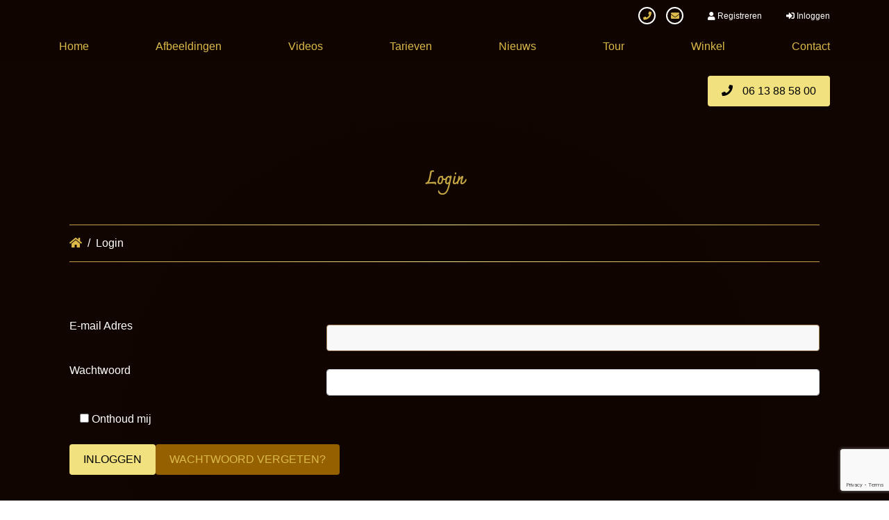

--- FILE ---
content_type: text/html; charset=UTF-8
request_url: https://www.annettv.nl/inloggen
body_size: 2540
content:
<!DOCTYPE html>
<html lang="en" dir="ltr">
<head>
     <meta charset="utf-8">
    <meta name="viewport" content="width=device-width, initial-scale=1">
    <meta name="robots" content="index,follow,noarchive" />
    <title> </title>
    <meta description=" " />
    <meta name="keywords" content=" " />
    <meta name="csrf-token" content="zg3cF4b1nO4oGOefuaGaaNnfOAhKHkX8xxXoztYY">
    <link href="https://fonts.googleapis.com/css?family=Charmonman" rel="stylesheet">
    <link rel="stylesheet" href="/escorts-3/build/assets/css/merge.css">
    
    <script src="https://www.google.com/recaptcha/api.js?hl=&render=6Lc8jy8qAAAAALdiMnyRqZ78SQqDiWgZQbcldIbE"></script>
</head>
<body class="front-page">
<!-- HEADER PART STARTS HERE -->
<header id="mainHeader">
    <div class="top-bar">
        <div class="container">
            <ul>
                <li><a href="tel:0613885800"><i class="fas fa-phone"></i></a></li>               <li><a href="/contact"><i class="fas fa-envelope"></i></a></li>
                                                                      <li class="notmeplease"><a href="https://www.annettv.nl/registreren"><i class="fas fa-user"></i> Registreren</a></li>
              <li class="notmeplease"><a href="https://www.annettv.nl/inloggen"><i class="fas fa-sign-in-alt"></i> Inloggen</a></li>
                          </ul>
        </div>
    </div>
    <div class="container">
        <button class="menu-toggler">
            <i class="fas fa-bars"></i>
        </button>
        <div id="mainMenu" class="main-menu">
              <ul>
                <li  ><a href="/" title = "">Home</a></li>
                <li  ><a href="https://www.annettv.nl/afbeeldingen" title = "">Afbeeldingen</a></li>
                <li  ><a href="https://www.annettv.nl/video" title = "">Videos</a></li>
                <li  ><a href="https://www.annettv.nl/tarieven" title = "">Tarieven</a></li>
                <li  ><a href="https://www.annettv.nl/nieuws" title = "">Nieuws</a></li>
                <li  ><a href="https://www.annettv.nl/tour" title = "">Tour</a></li>
                <li  ><a href="https://www.annettv.nl/winkel" title = "">Winkel</a></li>
                <li  ><a href="https://www.annettv.nl/contact" title = "">Contact</a></li>
              </ul>
        </div>
    </div>
</header>
<!-- HEADER PART ENDS HERE -->
<!-- CONTENT PART STARTS HERE -->
<div class="container">
    <div class="row d-block">
        <a href="tel:+31613885800" class="btn btn-primary pull-right" style="margin-top:20px;margin-right:15px;margin-bottom:-20px;"><i class="fas fa-phone"></i> 06 13 88 58 00</a>
    </div>
    <br style="clear:both;" />
</div>

    <main class="main-content front-content"  style="background:none;"  >
        <div class="container">
            <div class="row">
                <div class="col-lg-12">
                  <div class="white-wrapper intro">
                  <h1 class="main-title text-center mb-5">Login</h1>
                    <div class="breadcrumb-wrapper mb-2">
                        <ul class="breadcrumb">
                            <li class="breadcrumb-item"><a href="#"><i class="fas fa-home"></i></a></li>
                            <li class="breadcrumb-item active"><span>Login</span></li>
                        </ul>
                    </div>
                    <div class="panel-body" style="padding:0px;">
                        

                        
                        
                        
                        <form class="form-horizontal" role="form" method="POST" action="https://www.tippelstraat.nl/login">
                            <input type="hidden" name="_token" value="zg3cF4b1nO4oGOefuaGaaNnfOAhKHkX8xxXoztYY">

                            <div class="form-group">
                                <div class="row">
                                    <label for="email" class="col-md-4 control-label">E-mail Adres</label>
                                    <div class="col-md-8">
                                        <input id="email" type="email" class="form-control" name="email" value="" required autofocus>

                                                                            </div>
                                </div>
                            </div>

                            <div class="form-group">
                                <div class="row">
                                    <label for="password" class="col-md-4 control-label">Wachtwoord</label>
                                    <div class="col-md-8">
                                        <input id="password" type="password" class="form-control" name="password" required>

                                                                            </div>
                                </div>   
                            </div>

                            <div class="form-group">
                                <div class="col-md-6 col-md-offset-4">
                                    <div class="checkbox">
                                        <label>
                                            <input type="checkbox" name="remember" > Onthoud mij
                                        </label>
                                    </div>
                                </div>
                            </div>

                            <div class="form-group">
                            <div class="row">
                                <div class="col-md-8 col-md-offset-4">
                                    <button type="submit" class="btn btn-primary inlog" style="float:left;margin-left:0px;">
                                    <span>Inloggen</span>
                                    </button>

                                    <a class="btn btn-link link-yellow" style='color:#fff;' onclick="ajaxCallForData1('/passwordForget', 'link-yellow', event, 'form-horizontal' )" >
                                        Wachtwoord vergeten?
                                    </a>
                                </div>
                            </div>
                            </div>
                        </form>
                    </div>
                </div>
            </div>
        </div>
    </main>

<!-- FOOTER PART STARTS HERE -->
<footer id="mainFooter">
    <div class="container">
        <div class="bottom-menu">
            <ul>
                <li class="active"><a href="/" title = "Escort Annet TV">Home</a></li>
                <li><a href="https://www.annettv.nl/afbeeldingen" title = "Escort Annet TV Afbeeldingen">Afbeeldingen</a></li>
                <li><a href="https://www.annettv.nl/video" title = "Escort Annet TV Videos">Videos</a></li>
                <li><a href="https://www.annettv.nl/tarieven" title = "Escort Annet TV Tarieven">Tarieven</a></li>
                <li><a href="https://www.annettv.nl/nieuws" title = "Escort Annet TV Nieuws">Nieuws</a></li>
                <li><a href="https://www.annettv.nl/tour" title = "Escort Annet TV Tour">Tour</a></li>
                <li><a href="https://www.annettv.nl/winkel" title = "Escort Annet TV Winkel">Winkel</a></li>
                <li><a href="https://www.annettv.nl/contact" title = "Contact Escort Annet TV">Contact</a></li>
            </ul>
        </div>
        <figure><img src="/escorts-3/build/assets/img/bottom-deco.png"></figure>
        <div class="copy">© 2026 <a href="https://www.annettv.nl" title="Escort Annet TV">Escort Annet TV</a> - Alle rechten voorbehouden door <a href="https://www.tippelstraat.nl/" title="Alle rechten voorbehouden door Tippelstraat - Escort, Prive Ontvangst, Sexclubs, Privéhuizen en Massagesalons" target="_blank">Tippelstraat.nl</a> - Mede mogelijk gemaakt door <a href="https://xplow.nl" title=" Allround Internet Specialisten" target="_blank">Xplow.nl</a></div>
    </div>
           <section class="logos-footer">
      <div class="container-footer">
        <div class="block">
          <figure>
          <a href="https://www.flirtonline.nl/"  rel="nofollow"  target="_blank">
              <img src="/logos/logos/footer-black/flirtonlineb.png">
              <img class="color" src="/logos/logos/footer-black/flirtonline.png" alt="">
            </a>
          </figure>
        </div><!--End Block-->
        <div class="block">
          <figure>
            <a href="https://tippelstraat.nl/"  rel="nofollow"  target="_blank">
              <img src="/logos/logos/footer-black/trippelstraatb.png">
              <img class="color" src="/logos/logos/footer-black/trippelstraat.png" alt="">
            </a>
          </figure>
        </div><!--End Block-->
        <div class="block">
          <figure>
            <a href="https://www.pornomarkt.nl/"  rel="nofollow"  target="_blank">
              <img src="/logos/logos/footer-black/pornomarktb.png">
              <img class="color" src="/logos/logos/footer-black/pornomarkt.png" alt="">
            </a>
          </figure>
        </div><!--End Block-->
        <div class="block">
          <figure>
            <a href="https://www.hoeren.nl/"  rel="nofollow"  target="_blank">
              <img src="/logos/logos/footer-black/hoerenb.png">
              <img class="color" src="/logos/logos/footer-black/hoeren.png" alt="">
            </a>
          </figure>
        </div><!--End Block-->
        <div class="block">
          <figure>
            <a href="https://www.escortbureaus.nl/"  rel="nofollow"  target="_blank">
              <img src="/logos/logos/footer-black/escortbureausb.png">
              <img class="color" src="/logos/logos/footer-black/escortbureaus.png" alt="">
            </a>
          </figure>
        </div><!--End Block-->
      </div>
    </section>
    <div class="container">
    	<div class="freesite"><a href="https://www.tippelstraat.nl/gratis-escort-website" title="Gratis Escort Website" target="_blank">Ook een gratis escort website?</a></div>
    </div>
</footer>
<!-- SCRIPTS -->
<link rel="stylesheet" href="https://use.fontawesome.com/releases/v5.8.1/css/all.css" integrity="sha384-50oBUHEmvpQ+1lW4y57PTFmhCaXp0ML5d60M1M7uH2+nqUivzIebhndOJK28anvf" crossorigin="anonymous">
<script src="/escorts-3/build/assets/js/merge.min.js"></script>
<!-- FOOTER PART ENDS HERE -->

<script>
    function ajaxCallForData1(url, classy, event, form, reset, redirect){
        if (confirm('Weet je zeker dat je een nieuw wachtwoord wilt aanvragen?')) {
            event.preventDefault();
            $('.' + classy).css('visibility', 'hidden');
            $.ajaxSetup({
                headers: {
                    'X-CSRF-TOKEN': $('meta[name="csrf-token"]').attr('content')
                }
            });
            $.ajax({
                url: url,
                type: "POST",
                data: {
                    'data': $("form." + form).serialize()
                },
                dataType: "json",
                beforeSend: function () {
                    $('.overlay').addClass('modal-container');
                    $('div.loader').show();
                },
                complete: function () {
                    $('.overlay').removeClass('modal-container');
                    $('div.loader').hide('slow');
                },
                success: function (data) {
                    if (data.error) {
                        $('.' + classy).css('visibility', 'visible');
                        alert(data.error);
                    } else {
                        $('.' + classy).css('visibility', 'visible');
                        alert(data.success);
                    }  
                }
            });
        }  
    }   
</script> 
<script defer src="https://static.cloudflareinsights.com/beacon.min.js/vcd15cbe7772f49c399c6a5babf22c1241717689176015" integrity="sha512-ZpsOmlRQV6y907TI0dKBHq9Md29nnaEIPlkf84rnaERnq6zvWvPUqr2ft8M1aS28oN72PdrCzSjY4U6VaAw1EQ==" data-cf-beacon='{"version":"2024.11.0","token":"d913b76204f64fe395ec39071359b9a2","r":1,"server_timing":{"name":{"cfCacheStatus":true,"cfEdge":true,"cfExtPri":true,"cfL4":true,"cfOrigin":true,"cfSpeedBrain":true},"location_startswith":null}}' crossorigin="anonymous"></script>
</body>
</html>


--- FILE ---
content_type: text/html; charset=utf-8
request_url: https://www.google.com/recaptcha/api2/anchor?ar=1&k=6Lc8jy8qAAAAALdiMnyRqZ78SQqDiWgZQbcldIbE&co=aHR0cHM6Ly93d3cuYW5uZXR0di5ubDo0NDM.&hl=en&v=PoyoqOPhxBO7pBk68S4YbpHZ&size=invisible&anchor-ms=20000&execute-ms=30000&cb=rmmz6iwoj7r7
body_size: 48752
content:
<!DOCTYPE HTML><html dir="ltr" lang="en"><head><meta http-equiv="Content-Type" content="text/html; charset=UTF-8">
<meta http-equiv="X-UA-Compatible" content="IE=edge">
<title>reCAPTCHA</title>
<style type="text/css">
/* cyrillic-ext */
@font-face {
  font-family: 'Roboto';
  font-style: normal;
  font-weight: 400;
  font-stretch: 100%;
  src: url(//fonts.gstatic.com/s/roboto/v48/KFO7CnqEu92Fr1ME7kSn66aGLdTylUAMa3GUBHMdazTgWw.woff2) format('woff2');
  unicode-range: U+0460-052F, U+1C80-1C8A, U+20B4, U+2DE0-2DFF, U+A640-A69F, U+FE2E-FE2F;
}
/* cyrillic */
@font-face {
  font-family: 'Roboto';
  font-style: normal;
  font-weight: 400;
  font-stretch: 100%;
  src: url(//fonts.gstatic.com/s/roboto/v48/KFO7CnqEu92Fr1ME7kSn66aGLdTylUAMa3iUBHMdazTgWw.woff2) format('woff2');
  unicode-range: U+0301, U+0400-045F, U+0490-0491, U+04B0-04B1, U+2116;
}
/* greek-ext */
@font-face {
  font-family: 'Roboto';
  font-style: normal;
  font-weight: 400;
  font-stretch: 100%;
  src: url(//fonts.gstatic.com/s/roboto/v48/KFO7CnqEu92Fr1ME7kSn66aGLdTylUAMa3CUBHMdazTgWw.woff2) format('woff2');
  unicode-range: U+1F00-1FFF;
}
/* greek */
@font-face {
  font-family: 'Roboto';
  font-style: normal;
  font-weight: 400;
  font-stretch: 100%;
  src: url(//fonts.gstatic.com/s/roboto/v48/KFO7CnqEu92Fr1ME7kSn66aGLdTylUAMa3-UBHMdazTgWw.woff2) format('woff2');
  unicode-range: U+0370-0377, U+037A-037F, U+0384-038A, U+038C, U+038E-03A1, U+03A3-03FF;
}
/* math */
@font-face {
  font-family: 'Roboto';
  font-style: normal;
  font-weight: 400;
  font-stretch: 100%;
  src: url(//fonts.gstatic.com/s/roboto/v48/KFO7CnqEu92Fr1ME7kSn66aGLdTylUAMawCUBHMdazTgWw.woff2) format('woff2');
  unicode-range: U+0302-0303, U+0305, U+0307-0308, U+0310, U+0312, U+0315, U+031A, U+0326-0327, U+032C, U+032F-0330, U+0332-0333, U+0338, U+033A, U+0346, U+034D, U+0391-03A1, U+03A3-03A9, U+03B1-03C9, U+03D1, U+03D5-03D6, U+03F0-03F1, U+03F4-03F5, U+2016-2017, U+2034-2038, U+203C, U+2040, U+2043, U+2047, U+2050, U+2057, U+205F, U+2070-2071, U+2074-208E, U+2090-209C, U+20D0-20DC, U+20E1, U+20E5-20EF, U+2100-2112, U+2114-2115, U+2117-2121, U+2123-214F, U+2190, U+2192, U+2194-21AE, U+21B0-21E5, U+21F1-21F2, U+21F4-2211, U+2213-2214, U+2216-22FF, U+2308-230B, U+2310, U+2319, U+231C-2321, U+2336-237A, U+237C, U+2395, U+239B-23B7, U+23D0, U+23DC-23E1, U+2474-2475, U+25AF, U+25B3, U+25B7, U+25BD, U+25C1, U+25CA, U+25CC, U+25FB, U+266D-266F, U+27C0-27FF, U+2900-2AFF, U+2B0E-2B11, U+2B30-2B4C, U+2BFE, U+3030, U+FF5B, U+FF5D, U+1D400-1D7FF, U+1EE00-1EEFF;
}
/* symbols */
@font-face {
  font-family: 'Roboto';
  font-style: normal;
  font-weight: 400;
  font-stretch: 100%;
  src: url(//fonts.gstatic.com/s/roboto/v48/KFO7CnqEu92Fr1ME7kSn66aGLdTylUAMaxKUBHMdazTgWw.woff2) format('woff2');
  unicode-range: U+0001-000C, U+000E-001F, U+007F-009F, U+20DD-20E0, U+20E2-20E4, U+2150-218F, U+2190, U+2192, U+2194-2199, U+21AF, U+21E6-21F0, U+21F3, U+2218-2219, U+2299, U+22C4-22C6, U+2300-243F, U+2440-244A, U+2460-24FF, U+25A0-27BF, U+2800-28FF, U+2921-2922, U+2981, U+29BF, U+29EB, U+2B00-2BFF, U+4DC0-4DFF, U+FFF9-FFFB, U+10140-1018E, U+10190-1019C, U+101A0, U+101D0-101FD, U+102E0-102FB, U+10E60-10E7E, U+1D2C0-1D2D3, U+1D2E0-1D37F, U+1F000-1F0FF, U+1F100-1F1AD, U+1F1E6-1F1FF, U+1F30D-1F30F, U+1F315, U+1F31C, U+1F31E, U+1F320-1F32C, U+1F336, U+1F378, U+1F37D, U+1F382, U+1F393-1F39F, U+1F3A7-1F3A8, U+1F3AC-1F3AF, U+1F3C2, U+1F3C4-1F3C6, U+1F3CA-1F3CE, U+1F3D4-1F3E0, U+1F3ED, U+1F3F1-1F3F3, U+1F3F5-1F3F7, U+1F408, U+1F415, U+1F41F, U+1F426, U+1F43F, U+1F441-1F442, U+1F444, U+1F446-1F449, U+1F44C-1F44E, U+1F453, U+1F46A, U+1F47D, U+1F4A3, U+1F4B0, U+1F4B3, U+1F4B9, U+1F4BB, U+1F4BF, U+1F4C8-1F4CB, U+1F4D6, U+1F4DA, U+1F4DF, U+1F4E3-1F4E6, U+1F4EA-1F4ED, U+1F4F7, U+1F4F9-1F4FB, U+1F4FD-1F4FE, U+1F503, U+1F507-1F50B, U+1F50D, U+1F512-1F513, U+1F53E-1F54A, U+1F54F-1F5FA, U+1F610, U+1F650-1F67F, U+1F687, U+1F68D, U+1F691, U+1F694, U+1F698, U+1F6AD, U+1F6B2, U+1F6B9-1F6BA, U+1F6BC, U+1F6C6-1F6CF, U+1F6D3-1F6D7, U+1F6E0-1F6EA, U+1F6F0-1F6F3, U+1F6F7-1F6FC, U+1F700-1F7FF, U+1F800-1F80B, U+1F810-1F847, U+1F850-1F859, U+1F860-1F887, U+1F890-1F8AD, U+1F8B0-1F8BB, U+1F8C0-1F8C1, U+1F900-1F90B, U+1F93B, U+1F946, U+1F984, U+1F996, U+1F9E9, U+1FA00-1FA6F, U+1FA70-1FA7C, U+1FA80-1FA89, U+1FA8F-1FAC6, U+1FACE-1FADC, U+1FADF-1FAE9, U+1FAF0-1FAF8, U+1FB00-1FBFF;
}
/* vietnamese */
@font-face {
  font-family: 'Roboto';
  font-style: normal;
  font-weight: 400;
  font-stretch: 100%;
  src: url(//fonts.gstatic.com/s/roboto/v48/KFO7CnqEu92Fr1ME7kSn66aGLdTylUAMa3OUBHMdazTgWw.woff2) format('woff2');
  unicode-range: U+0102-0103, U+0110-0111, U+0128-0129, U+0168-0169, U+01A0-01A1, U+01AF-01B0, U+0300-0301, U+0303-0304, U+0308-0309, U+0323, U+0329, U+1EA0-1EF9, U+20AB;
}
/* latin-ext */
@font-face {
  font-family: 'Roboto';
  font-style: normal;
  font-weight: 400;
  font-stretch: 100%;
  src: url(//fonts.gstatic.com/s/roboto/v48/KFO7CnqEu92Fr1ME7kSn66aGLdTylUAMa3KUBHMdazTgWw.woff2) format('woff2');
  unicode-range: U+0100-02BA, U+02BD-02C5, U+02C7-02CC, U+02CE-02D7, U+02DD-02FF, U+0304, U+0308, U+0329, U+1D00-1DBF, U+1E00-1E9F, U+1EF2-1EFF, U+2020, U+20A0-20AB, U+20AD-20C0, U+2113, U+2C60-2C7F, U+A720-A7FF;
}
/* latin */
@font-face {
  font-family: 'Roboto';
  font-style: normal;
  font-weight: 400;
  font-stretch: 100%;
  src: url(//fonts.gstatic.com/s/roboto/v48/KFO7CnqEu92Fr1ME7kSn66aGLdTylUAMa3yUBHMdazQ.woff2) format('woff2');
  unicode-range: U+0000-00FF, U+0131, U+0152-0153, U+02BB-02BC, U+02C6, U+02DA, U+02DC, U+0304, U+0308, U+0329, U+2000-206F, U+20AC, U+2122, U+2191, U+2193, U+2212, U+2215, U+FEFF, U+FFFD;
}
/* cyrillic-ext */
@font-face {
  font-family: 'Roboto';
  font-style: normal;
  font-weight: 500;
  font-stretch: 100%;
  src: url(//fonts.gstatic.com/s/roboto/v48/KFO7CnqEu92Fr1ME7kSn66aGLdTylUAMa3GUBHMdazTgWw.woff2) format('woff2');
  unicode-range: U+0460-052F, U+1C80-1C8A, U+20B4, U+2DE0-2DFF, U+A640-A69F, U+FE2E-FE2F;
}
/* cyrillic */
@font-face {
  font-family: 'Roboto';
  font-style: normal;
  font-weight: 500;
  font-stretch: 100%;
  src: url(//fonts.gstatic.com/s/roboto/v48/KFO7CnqEu92Fr1ME7kSn66aGLdTylUAMa3iUBHMdazTgWw.woff2) format('woff2');
  unicode-range: U+0301, U+0400-045F, U+0490-0491, U+04B0-04B1, U+2116;
}
/* greek-ext */
@font-face {
  font-family: 'Roboto';
  font-style: normal;
  font-weight: 500;
  font-stretch: 100%;
  src: url(//fonts.gstatic.com/s/roboto/v48/KFO7CnqEu92Fr1ME7kSn66aGLdTylUAMa3CUBHMdazTgWw.woff2) format('woff2');
  unicode-range: U+1F00-1FFF;
}
/* greek */
@font-face {
  font-family: 'Roboto';
  font-style: normal;
  font-weight: 500;
  font-stretch: 100%;
  src: url(//fonts.gstatic.com/s/roboto/v48/KFO7CnqEu92Fr1ME7kSn66aGLdTylUAMa3-UBHMdazTgWw.woff2) format('woff2');
  unicode-range: U+0370-0377, U+037A-037F, U+0384-038A, U+038C, U+038E-03A1, U+03A3-03FF;
}
/* math */
@font-face {
  font-family: 'Roboto';
  font-style: normal;
  font-weight: 500;
  font-stretch: 100%;
  src: url(//fonts.gstatic.com/s/roboto/v48/KFO7CnqEu92Fr1ME7kSn66aGLdTylUAMawCUBHMdazTgWw.woff2) format('woff2');
  unicode-range: U+0302-0303, U+0305, U+0307-0308, U+0310, U+0312, U+0315, U+031A, U+0326-0327, U+032C, U+032F-0330, U+0332-0333, U+0338, U+033A, U+0346, U+034D, U+0391-03A1, U+03A3-03A9, U+03B1-03C9, U+03D1, U+03D5-03D6, U+03F0-03F1, U+03F4-03F5, U+2016-2017, U+2034-2038, U+203C, U+2040, U+2043, U+2047, U+2050, U+2057, U+205F, U+2070-2071, U+2074-208E, U+2090-209C, U+20D0-20DC, U+20E1, U+20E5-20EF, U+2100-2112, U+2114-2115, U+2117-2121, U+2123-214F, U+2190, U+2192, U+2194-21AE, U+21B0-21E5, U+21F1-21F2, U+21F4-2211, U+2213-2214, U+2216-22FF, U+2308-230B, U+2310, U+2319, U+231C-2321, U+2336-237A, U+237C, U+2395, U+239B-23B7, U+23D0, U+23DC-23E1, U+2474-2475, U+25AF, U+25B3, U+25B7, U+25BD, U+25C1, U+25CA, U+25CC, U+25FB, U+266D-266F, U+27C0-27FF, U+2900-2AFF, U+2B0E-2B11, U+2B30-2B4C, U+2BFE, U+3030, U+FF5B, U+FF5D, U+1D400-1D7FF, U+1EE00-1EEFF;
}
/* symbols */
@font-face {
  font-family: 'Roboto';
  font-style: normal;
  font-weight: 500;
  font-stretch: 100%;
  src: url(//fonts.gstatic.com/s/roboto/v48/KFO7CnqEu92Fr1ME7kSn66aGLdTylUAMaxKUBHMdazTgWw.woff2) format('woff2');
  unicode-range: U+0001-000C, U+000E-001F, U+007F-009F, U+20DD-20E0, U+20E2-20E4, U+2150-218F, U+2190, U+2192, U+2194-2199, U+21AF, U+21E6-21F0, U+21F3, U+2218-2219, U+2299, U+22C4-22C6, U+2300-243F, U+2440-244A, U+2460-24FF, U+25A0-27BF, U+2800-28FF, U+2921-2922, U+2981, U+29BF, U+29EB, U+2B00-2BFF, U+4DC0-4DFF, U+FFF9-FFFB, U+10140-1018E, U+10190-1019C, U+101A0, U+101D0-101FD, U+102E0-102FB, U+10E60-10E7E, U+1D2C0-1D2D3, U+1D2E0-1D37F, U+1F000-1F0FF, U+1F100-1F1AD, U+1F1E6-1F1FF, U+1F30D-1F30F, U+1F315, U+1F31C, U+1F31E, U+1F320-1F32C, U+1F336, U+1F378, U+1F37D, U+1F382, U+1F393-1F39F, U+1F3A7-1F3A8, U+1F3AC-1F3AF, U+1F3C2, U+1F3C4-1F3C6, U+1F3CA-1F3CE, U+1F3D4-1F3E0, U+1F3ED, U+1F3F1-1F3F3, U+1F3F5-1F3F7, U+1F408, U+1F415, U+1F41F, U+1F426, U+1F43F, U+1F441-1F442, U+1F444, U+1F446-1F449, U+1F44C-1F44E, U+1F453, U+1F46A, U+1F47D, U+1F4A3, U+1F4B0, U+1F4B3, U+1F4B9, U+1F4BB, U+1F4BF, U+1F4C8-1F4CB, U+1F4D6, U+1F4DA, U+1F4DF, U+1F4E3-1F4E6, U+1F4EA-1F4ED, U+1F4F7, U+1F4F9-1F4FB, U+1F4FD-1F4FE, U+1F503, U+1F507-1F50B, U+1F50D, U+1F512-1F513, U+1F53E-1F54A, U+1F54F-1F5FA, U+1F610, U+1F650-1F67F, U+1F687, U+1F68D, U+1F691, U+1F694, U+1F698, U+1F6AD, U+1F6B2, U+1F6B9-1F6BA, U+1F6BC, U+1F6C6-1F6CF, U+1F6D3-1F6D7, U+1F6E0-1F6EA, U+1F6F0-1F6F3, U+1F6F7-1F6FC, U+1F700-1F7FF, U+1F800-1F80B, U+1F810-1F847, U+1F850-1F859, U+1F860-1F887, U+1F890-1F8AD, U+1F8B0-1F8BB, U+1F8C0-1F8C1, U+1F900-1F90B, U+1F93B, U+1F946, U+1F984, U+1F996, U+1F9E9, U+1FA00-1FA6F, U+1FA70-1FA7C, U+1FA80-1FA89, U+1FA8F-1FAC6, U+1FACE-1FADC, U+1FADF-1FAE9, U+1FAF0-1FAF8, U+1FB00-1FBFF;
}
/* vietnamese */
@font-face {
  font-family: 'Roboto';
  font-style: normal;
  font-weight: 500;
  font-stretch: 100%;
  src: url(//fonts.gstatic.com/s/roboto/v48/KFO7CnqEu92Fr1ME7kSn66aGLdTylUAMa3OUBHMdazTgWw.woff2) format('woff2');
  unicode-range: U+0102-0103, U+0110-0111, U+0128-0129, U+0168-0169, U+01A0-01A1, U+01AF-01B0, U+0300-0301, U+0303-0304, U+0308-0309, U+0323, U+0329, U+1EA0-1EF9, U+20AB;
}
/* latin-ext */
@font-face {
  font-family: 'Roboto';
  font-style: normal;
  font-weight: 500;
  font-stretch: 100%;
  src: url(//fonts.gstatic.com/s/roboto/v48/KFO7CnqEu92Fr1ME7kSn66aGLdTylUAMa3KUBHMdazTgWw.woff2) format('woff2');
  unicode-range: U+0100-02BA, U+02BD-02C5, U+02C7-02CC, U+02CE-02D7, U+02DD-02FF, U+0304, U+0308, U+0329, U+1D00-1DBF, U+1E00-1E9F, U+1EF2-1EFF, U+2020, U+20A0-20AB, U+20AD-20C0, U+2113, U+2C60-2C7F, U+A720-A7FF;
}
/* latin */
@font-face {
  font-family: 'Roboto';
  font-style: normal;
  font-weight: 500;
  font-stretch: 100%;
  src: url(//fonts.gstatic.com/s/roboto/v48/KFO7CnqEu92Fr1ME7kSn66aGLdTylUAMa3yUBHMdazQ.woff2) format('woff2');
  unicode-range: U+0000-00FF, U+0131, U+0152-0153, U+02BB-02BC, U+02C6, U+02DA, U+02DC, U+0304, U+0308, U+0329, U+2000-206F, U+20AC, U+2122, U+2191, U+2193, U+2212, U+2215, U+FEFF, U+FFFD;
}
/* cyrillic-ext */
@font-face {
  font-family: 'Roboto';
  font-style: normal;
  font-weight: 900;
  font-stretch: 100%;
  src: url(//fonts.gstatic.com/s/roboto/v48/KFO7CnqEu92Fr1ME7kSn66aGLdTylUAMa3GUBHMdazTgWw.woff2) format('woff2');
  unicode-range: U+0460-052F, U+1C80-1C8A, U+20B4, U+2DE0-2DFF, U+A640-A69F, U+FE2E-FE2F;
}
/* cyrillic */
@font-face {
  font-family: 'Roboto';
  font-style: normal;
  font-weight: 900;
  font-stretch: 100%;
  src: url(//fonts.gstatic.com/s/roboto/v48/KFO7CnqEu92Fr1ME7kSn66aGLdTylUAMa3iUBHMdazTgWw.woff2) format('woff2');
  unicode-range: U+0301, U+0400-045F, U+0490-0491, U+04B0-04B1, U+2116;
}
/* greek-ext */
@font-face {
  font-family: 'Roboto';
  font-style: normal;
  font-weight: 900;
  font-stretch: 100%;
  src: url(//fonts.gstatic.com/s/roboto/v48/KFO7CnqEu92Fr1ME7kSn66aGLdTylUAMa3CUBHMdazTgWw.woff2) format('woff2');
  unicode-range: U+1F00-1FFF;
}
/* greek */
@font-face {
  font-family: 'Roboto';
  font-style: normal;
  font-weight: 900;
  font-stretch: 100%;
  src: url(//fonts.gstatic.com/s/roboto/v48/KFO7CnqEu92Fr1ME7kSn66aGLdTylUAMa3-UBHMdazTgWw.woff2) format('woff2');
  unicode-range: U+0370-0377, U+037A-037F, U+0384-038A, U+038C, U+038E-03A1, U+03A3-03FF;
}
/* math */
@font-face {
  font-family: 'Roboto';
  font-style: normal;
  font-weight: 900;
  font-stretch: 100%;
  src: url(//fonts.gstatic.com/s/roboto/v48/KFO7CnqEu92Fr1ME7kSn66aGLdTylUAMawCUBHMdazTgWw.woff2) format('woff2');
  unicode-range: U+0302-0303, U+0305, U+0307-0308, U+0310, U+0312, U+0315, U+031A, U+0326-0327, U+032C, U+032F-0330, U+0332-0333, U+0338, U+033A, U+0346, U+034D, U+0391-03A1, U+03A3-03A9, U+03B1-03C9, U+03D1, U+03D5-03D6, U+03F0-03F1, U+03F4-03F5, U+2016-2017, U+2034-2038, U+203C, U+2040, U+2043, U+2047, U+2050, U+2057, U+205F, U+2070-2071, U+2074-208E, U+2090-209C, U+20D0-20DC, U+20E1, U+20E5-20EF, U+2100-2112, U+2114-2115, U+2117-2121, U+2123-214F, U+2190, U+2192, U+2194-21AE, U+21B0-21E5, U+21F1-21F2, U+21F4-2211, U+2213-2214, U+2216-22FF, U+2308-230B, U+2310, U+2319, U+231C-2321, U+2336-237A, U+237C, U+2395, U+239B-23B7, U+23D0, U+23DC-23E1, U+2474-2475, U+25AF, U+25B3, U+25B7, U+25BD, U+25C1, U+25CA, U+25CC, U+25FB, U+266D-266F, U+27C0-27FF, U+2900-2AFF, U+2B0E-2B11, U+2B30-2B4C, U+2BFE, U+3030, U+FF5B, U+FF5D, U+1D400-1D7FF, U+1EE00-1EEFF;
}
/* symbols */
@font-face {
  font-family: 'Roboto';
  font-style: normal;
  font-weight: 900;
  font-stretch: 100%;
  src: url(//fonts.gstatic.com/s/roboto/v48/KFO7CnqEu92Fr1ME7kSn66aGLdTylUAMaxKUBHMdazTgWw.woff2) format('woff2');
  unicode-range: U+0001-000C, U+000E-001F, U+007F-009F, U+20DD-20E0, U+20E2-20E4, U+2150-218F, U+2190, U+2192, U+2194-2199, U+21AF, U+21E6-21F0, U+21F3, U+2218-2219, U+2299, U+22C4-22C6, U+2300-243F, U+2440-244A, U+2460-24FF, U+25A0-27BF, U+2800-28FF, U+2921-2922, U+2981, U+29BF, U+29EB, U+2B00-2BFF, U+4DC0-4DFF, U+FFF9-FFFB, U+10140-1018E, U+10190-1019C, U+101A0, U+101D0-101FD, U+102E0-102FB, U+10E60-10E7E, U+1D2C0-1D2D3, U+1D2E0-1D37F, U+1F000-1F0FF, U+1F100-1F1AD, U+1F1E6-1F1FF, U+1F30D-1F30F, U+1F315, U+1F31C, U+1F31E, U+1F320-1F32C, U+1F336, U+1F378, U+1F37D, U+1F382, U+1F393-1F39F, U+1F3A7-1F3A8, U+1F3AC-1F3AF, U+1F3C2, U+1F3C4-1F3C6, U+1F3CA-1F3CE, U+1F3D4-1F3E0, U+1F3ED, U+1F3F1-1F3F3, U+1F3F5-1F3F7, U+1F408, U+1F415, U+1F41F, U+1F426, U+1F43F, U+1F441-1F442, U+1F444, U+1F446-1F449, U+1F44C-1F44E, U+1F453, U+1F46A, U+1F47D, U+1F4A3, U+1F4B0, U+1F4B3, U+1F4B9, U+1F4BB, U+1F4BF, U+1F4C8-1F4CB, U+1F4D6, U+1F4DA, U+1F4DF, U+1F4E3-1F4E6, U+1F4EA-1F4ED, U+1F4F7, U+1F4F9-1F4FB, U+1F4FD-1F4FE, U+1F503, U+1F507-1F50B, U+1F50D, U+1F512-1F513, U+1F53E-1F54A, U+1F54F-1F5FA, U+1F610, U+1F650-1F67F, U+1F687, U+1F68D, U+1F691, U+1F694, U+1F698, U+1F6AD, U+1F6B2, U+1F6B9-1F6BA, U+1F6BC, U+1F6C6-1F6CF, U+1F6D3-1F6D7, U+1F6E0-1F6EA, U+1F6F0-1F6F3, U+1F6F7-1F6FC, U+1F700-1F7FF, U+1F800-1F80B, U+1F810-1F847, U+1F850-1F859, U+1F860-1F887, U+1F890-1F8AD, U+1F8B0-1F8BB, U+1F8C0-1F8C1, U+1F900-1F90B, U+1F93B, U+1F946, U+1F984, U+1F996, U+1F9E9, U+1FA00-1FA6F, U+1FA70-1FA7C, U+1FA80-1FA89, U+1FA8F-1FAC6, U+1FACE-1FADC, U+1FADF-1FAE9, U+1FAF0-1FAF8, U+1FB00-1FBFF;
}
/* vietnamese */
@font-face {
  font-family: 'Roboto';
  font-style: normal;
  font-weight: 900;
  font-stretch: 100%;
  src: url(//fonts.gstatic.com/s/roboto/v48/KFO7CnqEu92Fr1ME7kSn66aGLdTylUAMa3OUBHMdazTgWw.woff2) format('woff2');
  unicode-range: U+0102-0103, U+0110-0111, U+0128-0129, U+0168-0169, U+01A0-01A1, U+01AF-01B0, U+0300-0301, U+0303-0304, U+0308-0309, U+0323, U+0329, U+1EA0-1EF9, U+20AB;
}
/* latin-ext */
@font-face {
  font-family: 'Roboto';
  font-style: normal;
  font-weight: 900;
  font-stretch: 100%;
  src: url(//fonts.gstatic.com/s/roboto/v48/KFO7CnqEu92Fr1ME7kSn66aGLdTylUAMa3KUBHMdazTgWw.woff2) format('woff2');
  unicode-range: U+0100-02BA, U+02BD-02C5, U+02C7-02CC, U+02CE-02D7, U+02DD-02FF, U+0304, U+0308, U+0329, U+1D00-1DBF, U+1E00-1E9F, U+1EF2-1EFF, U+2020, U+20A0-20AB, U+20AD-20C0, U+2113, U+2C60-2C7F, U+A720-A7FF;
}
/* latin */
@font-face {
  font-family: 'Roboto';
  font-style: normal;
  font-weight: 900;
  font-stretch: 100%;
  src: url(//fonts.gstatic.com/s/roboto/v48/KFO7CnqEu92Fr1ME7kSn66aGLdTylUAMa3yUBHMdazQ.woff2) format('woff2');
  unicode-range: U+0000-00FF, U+0131, U+0152-0153, U+02BB-02BC, U+02C6, U+02DA, U+02DC, U+0304, U+0308, U+0329, U+2000-206F, U+20AC, U+2122, U+2191, U+2193, U+2212, U+2215, U+FEFF, U+FFFD;
}

</style>
<link rel="stylesheet" type="text/css" href="https://www.gstatic.com/recaptcha/releases/PoyoqOPhxBO7pBk68S4YbpHZ/styles__ltr.css">
<script nonce="9uCx1xmU31EPJeFru1f0ng" type="text/javascript">window['__recaptcha_api'] = 'https://www.google.com/recaptcha/api2/';</script>
<script type="text/javascript" src="https://www.gstatic.com/recaptcha/releases/PoyoqOPhxBO7pBk68S4YbpHZ/recaptcha__en.js" nonce="9uCx1xmU31EPJeFru1f0ng">
      
    </script></head>
<body><div id="rc-anchor-alert" class="rc-anchor-alert"></div>
<input type="hidden" id="recaptcha-token" value="[base64]">
<script type="text/javascript" nonce="9uCx1xmU31EPJeFru1f0ng">
      recaptcha.anchor.Main.init("[\x22ainput\x22,[\x22bgdata\x22,\x22\x22,\[base64]/[base64]/[base64]/[base64]/cjw8ejpyPj4+eil9Y2F0Y2gobCl7dGhyb3cgbDt9fSxIPWZ1bmN0aW9uKHcsdCx6KXtpZih3PT0xOTR8fHc9PTIwOCl0LnZbd10/dC52W3ddLmNvbmNhdCh6KTp0LnZbd109b2Yoeix0KTtlbHNle2lmKHQuYkImJnchPTMxNylyZXR1cm47dz09NjZ8fHc9PTEyMnx8dz09NDcwfHx3PT00NHx8dz09NDE2fHx3PT0zOTd8fHc9PTQyMXx8dz09Njh8fHc9PTcwfHx3PT0xODQ/[base64]/[base64]/[base64]/bmV3IGRbVl0oSlswXSk6cD09Mj9uZXcgZFtWXShKWzBdLEpbMV0pOnA9PTM/bmV3IGRbVl0oSlswXSxKWzFdLEpbMl0pOnA9PTQ/[base64]/[base64]/[base64]/[base64]\x22,\[base64]\\u003d\\u003d\x22,\x22UQbCq8K+VHnDp1htccKLU8Kiw7MEw45/IDF3wqtlw689RcOCD8KpwqpCCsO9w73CjMK9LQFOw75lw4/DrjN3w63DscK0HTzDgMKGw44yLcOtHMKdwp3DlcOeJsOyVSxdwoQoLsO8fsKqw5rDuAR9wohhGyZJwoPDl8KHIsOdwpwYw5TDk8Ozwp/Ciy9ML8KgZ8OFPhHDhXHCrsOAwp3DmcKlwr7DtsO2GH5KwrRnRBZ+WsOpXAzChcO1X8K+UsKLw5jCgHLDiTgIwoZ0w7t4wrzDuWh4DsOewpnDm0tIw7NZAMK6wo/CtMOgw6Z3KsKmNDx+wrvDqcKTd8K/[base64]/Ct8K+wpzDksOVwofCkSvCnsOMPjLCrSg9BkdgwqHDlcOULsKGGMKhHlvDsMKCw6I1WMKuGWVrWcKNX8KnQCDCvXDDjsOwwovDncO9a8Ogwp7DvMKKw5rDh0IRw6wdw7YYLW44RARZwrXDg1TCgHLCuybDvD/DpGfDrCXDgsOqw4IPF0jCgWJTBsOmwpcVwrbDqcK/woUVw7sbA8OCIcKCwod9GsKQwp/CqcKpw6Nbw7Vqw7kDwrJRFMOJwqZUHz7Ch0c9w4LDkBzCisOXwosqGGDCmCZOwp1ewqMfA8OPcMOswqAfw4Zew4BUwp5CQFzDtCbCvTHDvFVcw5/[base64]/Dp3/CpWrClcODbydudBsDw7vDj3l6IcK5wqREwrYTwpHDjk/DlsOIM8KKe8KbO8OQwrgJwpgJeE8GPH9BwoEYw481w6M3Uh/DkcKmVsOdw4hSwoTCvcKlw6PCilhUwqzCj8KHOMKkwrLCicKvBUzCv0DDuMKqwr/DrsKaWcOvASjCisKzwp7DkjvCi8OvPRjCvsKLfEw4w7E8w5jDs3DDuWfDkMKsw5o6PULDvHPDmcK9bsO5RcO1QcO6cjDDiU98woJRQ8O4BBJzRhRJwofCjMKGHlDDkcO+w6vDocOwRVcFYSrDrMOjQ8KGcAk/[base64]/CocK2wqodw7ZLP8OCw6/CisKLV1fChWgXw63Dog52w5saeMOPecKRAjwLwpVZWcOvwpzCssKuDcOeDMKdwoN9d0nCuMKWCMKUXsKrOlEowpBww4IRdsOPwrDDvcOPwoxHIMKnMAwLw4M+w4rCiXPDqcK9w5gVwpbDtMK/BsKQOMK8QSFLw71+DTPDj8KwXxVPwqTDpcKpRsOif0/Ch3jDvmAvFsO1RcO7YMK9K8O/U8KSDMKyw5TDkRvDqF/ChcKKb1/DvmnCp8KCIsKuwp3DncKFw41Cw5LDvlAUNSvChMK0w5nDmRfDgcKxwpZCKcOjDsO1ecKGw6A2w4jDpnDDunzCnXDDpS/CnBDDssO9wrAuwqfCqcOaw6cWwrxWw7gpwpAPwqTDhsOWbUnDhR7CmX3CmcOyasK8S8OAJsKbNMOEWMOZBAp7H1LChsKlTMOWwq1TbTkyK8KywpVSBsK2GcO8EcKrw4nDr8O3wpEmesOJFxfDszLDo1bCt27CvRVMwowLGSgAVMKvwr/DqX/DvQEHw4/[base64]/eiZowrbDmFXDtMKsfRfCmsOWw4LCqcKywo3CrMKdwqwuwp3Cqm3CiAPCiHrDi8KMHTjDqsKTKMOeQMOaFX9Ww7DCuGvDpSUWw6zCgsOcwpt5DsKOCgZKL8KQw7Yhwr/CtcO3EsKlbjxDwo3DjWPDrmQ+AinDssOtwrRZw7J5wp3CqG3Cv8OPccOswosCDsOVKcKGw57CpkoTNMO5TWrCmSPDgBkPb8O9w4XDo2cBVsKQwo1fAMOkbi7CvMKeAMKhZsO0NQ3ChMOBOcOJN1oESUTDksK2IcKwwq5bJkBTw6Zdc8K2w6fDhsOIOMKvwrl1UX3DlE/Cl1NbAMK0D8O4w6/DlgnDg8KmNMKPJ1fCs8O5B2spShXCrBTCucOYw4DDqC7DtGJvw75lVyAPNFBQT8K9wo7DkDHChGbCqMO2w5lrw5xLw4xdfMK1csK1w7xPPWIxPW7DqwpFYMOVwrxgwrDCt8K7R8KTwp7CqsO3wqbCusOOCsKowoF7VMODwqPCpMOTwr/DsMO/wq82FsKZVcOKw4rDq8K0w5ZdwrfDncO7XUoDHBZ6w7twSSMqw7YZw5c3RXXCv8K+w7JzwpRURyfCucOjTQjDnDgvwprCv8KPVATDiCIhwo/DtcKew4zDiMKswo8nwq5oMmwiAsO+w7bDhBTCsG1AAybDpMO1IMOPwrHDkMKlw4vCp8KBw6rCugBEwqQGAsK0FMOnw5nCn3kiwqA/EsKpKMOAw5rDncOVwpgBFMKHwpJJJcKLWDJyw7PCg8Oiw5LDlC8fZ1ZkCcKKwp/DuR56w54EdcOKwrtpE8Orw5rCokNMwrZAwqp1wqd9wprClGXCkMOnGwXCpR3Dq8O0Pn/CiMKMTjbCosOXWU4+w5/CsCXDvMORTsKFSh/CosOUw6LDscKDwonDn1QdLXp3a8KXPGt6wpBlJsOmwp5QIm8hw6/CpgUTBTRywqLCn8KoRcOnw4Fyw44qwoE+wr7DhypnJgRoJTRtB2rCp8OPYC0MAFXDonXDnQDDgcOWHmxPI2s2ZMKZwrHDtFlRZTMxw4zDoMO7PcO1w5sBTMOgFXQ4FXrCksKoKwzCqzI6FcKuw7zDgMKfHMKMWsKQKw/CscOAwrvDh2LDlV5JF8K7w77DiMKMw6Ycw7pZw53Cs0vCiz0sGMOkwr/[base64]/wqnCqsOMTBQSwpvDoMOMwoUvZCXCqMKyw7Jew5TCpsO1J8OWTxRZwrvCt8Oww456w5zCuVfDhjQjbMKtwowRPWA4MMKDWcO2wqvDlcKBw7/DhsKww7d2wrXCrsO/XsOtDsOdSjLCi8Ozwr9swrABwoo7Hh3DoCzCqj8qJMOCFFTDhcKLMMKRfXXCgcKeD8OnRUHDu8OsZhnDnxHDqMK+PcK8IAHDlMKzTFY6f1hURcOjHyYiw6pJQsKgw6Fewo/Ch34IwoDCt8KOw5rDj8KRFcKCRS8yIB8KdzjDoMOENUMIB8K6bkLCqcKSw77CtzQSw7jDicKuSDVdwoMfLsKxeMKaW2/Dg8KawrgoB0nDn8O6DsK+w44mworDlAjCoh7DmBpiw6QdwrnDnMOXwpIPHU/DvcOqwrLDkhJew4/Do8KaI8KHw5/[base64]/w7MewrHDnsK8ZcKlRMOqwp1wwp4YHnhiNyTDi8OtwpPDgMKZY3kYEcOrEHs8w4dXQn1RKsKUH8OrJlHCswDCggdewp/[base64]/wqDCp8O4O8Kaw5cowq7Dg8Kawo95w5MOw7BoIMKiwrpLKcOxwpc+w6NyXcK3w7JEw4LDtnECwojDvcO3LnPCs2I9LgzCrsKzaMOxw4DCm8O+wqMpJWDDvMOVw6XCl8KDesKhCn/[base64]/[base64]/[base64]/[base64]/DmwjCpsKowr/CljlJJVPDjMODRX8hJ8KGQyo2woLCoRXCiMKARFvCkcK/M8KIw6rCvMOZw6XDq8KCwp7CjE1iwqUQLMKrw4A9wo5mwqTCmiTDicOEUiLDtcOEdV3CnMKXN3AjBcOGd8OwwrzCiMOXwqjDq35PcmPDgcKlwqw5wqPDq0DCpMO0w7XCpMOowoMmw5DDmMK4f3vDmQhWJz/DhAwGw4x1Yg7DuzXCp8OrORfDkcKvwrE0HgpyA8OnC8KWw6LDlMKXwo7Cu0gDQ3HCjsO8e8K3wolCRiLCjcKDw6vDnB8paS/DosOCUMKjwrvCuxRrwr1swp/CnsOEVMOuwpDCrAPDiDdZwq3Dow5Mw4zDucKuwrXClMKHX8OYwp/[base64]/[base64]/[base64]/ClhcKO8Kfwr7CvMO2wpgSw6nCnsKZecO0IHk+N8KwRHdYZmTCt8Knw7YSw6bDjjrDv8KvacKKw7hBT8Oqw5XDk8KFXgXCjEvCm8K/[base64]/LcOtw6rDmsKyw7XDnEfCrsOlw5XDg8KXw4lnVXM9wp7Ch2zDq8KPb3RiR8OCTBNSw43DhcO1wofDvzRawq1lw7dGwqPDjcK+KE92w5zDpcK2d8O8w5RmACXCvMKrNhkAw6BeTcKrwpvDqzjCiA/CucKfGWvDiMOzw7PDpsOSUm7DlcOgw58fTm7CrMKSwrVgwpLCt31dESTDuizCvsKIbiLDksOZNXFcYcO+PcK5eMOkw5Q8wq/[base64]/ChMKTwrV8wqMPOsOCEMKswpFAwrkFw7tkw4fCuDPDnsO5ZFvDpzN2w7/Dh8OLw6lUKTLDksKMwrtxwpYuTzrCmjNZw4HCli4lwqMvw53CvRHDvMO1Uh8mw6k9wqctZ8Onw5Jcw7PDhcKiFgg/cFsZYysHFGzDpcORLHRRw4jDhsOVwpXCkMO1w55Twr/CmcORw6LCg8O4BGgqwqR5CsKWwo3DtCrDscKlwrI/woZUCMOeDsOHW23Do8K5woLDv04uaCc/[base64]/CocKywpPDgcO2wpTDrcOSAsKkG8OtwoLCtXTCpMKcwq4PO2RNwpPDosKUfMONCMKiEcK/wqsREh0qTzpqdWjDhArDrmnCr8KpwqHCqVLChsKLY8KLfsKsKTcCw6ojHVcdwr8Twr3Cr8OrwptzUgXDksOPwq7CuHrDgcOQwr15RsO5w59vGMOaOT/CoVRfwqN9UVnDiCPCsSbCoMO9PcKrF3XDhMOLw6LDi256w6fCjsO+wr7ClMOif8KPBVBPM8Khw7tqJWfCvB/Ct2XDtcOBJ386wotuXhh7e8KEwo3DtMOQUk/DlQImXAQuYGLDkU5Qbz7DpgnCq0h1TRzCrcOAwrnCqcOZwrPDlDZLw5DCpMOHwrs0AsOnBMK/w4oBw4Igw4jDr8O7wqlbBVZjUsKbXDsaw7x7wr4wf2NweA/CklTCpcKJwppFCS0dwrnCtsOBw5gGw5/CgsOewqsjWcOuaWfDkAYvAXXDmlbDl8O+wq8pwrhLHwVAwrXCsxhOd1lRYsOkw4rDqS/Di8KfJMOBIyBfQXrCiHrCpsOJw4TCpyjDlsOtCMOzwqAIw6bDt8ORwq9oFMO9AMOhw6vCqi1aDhvCnivCoHLCgMK0ecOsKQwmw5p8K3zCq8KnE8K6w68nwo0Xw7c8wp7DicKHw5TDnEcWEV/Dg8Otw4bDhcO6wonDiShJwr5Zw4HDsVLCn8O9RcKiwofDv8KCBcOlDXcqKcOHwrnDuDbDosOIbsK3w5FJwqkUwrPDqcOhw7nDhj/DgcK3a8Kqw6jDpcKKScOCw4Qow5FLwrBKSMO3wqVQw7ZlMV7Cg2jDg8Oya8OUw6DDgkbCliJ/[base64]/[base64]/IcOgwrfDj3V7w4dFwpoJwo4sBcOww75Jw6QWw4VFwrvDt8OtwoxAM1/DrcKMwoAracKuw6A1wqsiw5HDskrDmDxhwoDCkMOjw5Q6wqg/D8KWGsKdwrLCiVXCpBjDui7Cn8KLXcOoTsKAM8K0FsOgwoNWw7HCicKyw7DCrsOWw6PCrcKObiJ2wrtbdcKtIivDuMOvem3DkToYb8K3D8OAUcKnw5p9w6cIw4dFw71qAm4fWTTDsF8swpPDucKGfzfDmSDDkMOUwrRKwoLDm3HDm8OFFcK/[base64]/wr8NEMOzw4DDqHbChcOaRj/DosKdfXDDn8OuOQPCtj7Dp0IDbcKUw6R+w4/DiwbCgcKewo7Dn8KMTMOtwrRQwoHDgsOWwrYGw77CjMO2bMKbw4MUXcOyIgN6w6fCnsKCwpEuNFHCv1rCpwAzVgRMw6DCtcOiwrnCssKSScKhwoDDkVIeDsK5wpFCwqbCh8KpIhvDvcKCwq/[base64]/CuhrDscOlTsOGd8OPwpTDjMKPC8ORwq/CtsKPw4LCsRrDtsK1HkxUaU/Cp0thwrtvwrsuw6fCgmBNcMKUIMOXHcOswpgIHMOAwpLCncKEDjDDmMK3w5Y4KsK/e0thwpFlAsKARxYcT0orw6QCdDdZeMO0SMOwFMO5wqbDlcOMw5VFw6gMc8OJwo1qW1Uewp/DhXYfA8O8e0wuwq/DuMKTw7lVw73CqMKXUcOfw4LDnQvCqcOHKMOGw7bDlkTDrw/Cm8KbwrgdwpbDkW7Cl8OVdsOMHmPDrMO/P8KlJcOGw7gAw6hCw5wGfE7DsVTCiSjDjcKvKkV3VXrCvkV3wq8KPlnCucOkbF85GcKPwrNew5/[base64]/Cu1TCnR43BcOdWcKWwogcT1vDosKMA8KawoHCvDMsw5PDqMKBZw1Yw4EnS8KGw55PwpTDkDrDoGnDrVnDryM1w7RvITfCqUrDpcKSw69PaxTDrcK/[base64]/[base64]/[base64]/Cl8OrKMKlWiDDm8KJCsObw7oOw7JbwrvCr8OnOMK7w4wVw7labWrDqsOxd8KgwpPCusOCwqZgw4zCjMO4ZEQKwq7DnMO6woRIwobDkcKFw74yw5XCn0HDun5MNihew5QAwqrCtmnCpxTCsXpTRX4hfsOuBcOkwrHCggnCtC/[base64]/ClMK4wq7CtDYaSGYML2rClcK1wrPCjMOnwp1yw54Qw4HChsOtw6ZXUW3CmUnDgTN+f1TDpcKmEsKAO1Rvw7PDohc5EAzCi8Kiw5s6W8OxZyQhORdWw7Y/wobCtcOqwrTDoTwHwpHCssOUw6LCnAoFfBlJw6zDg0Bzwow/[base64]/Dq8K1wonDk0QTeVEiwrQbwoVyw5PCoVDDqMKewqnDlywNGj5PwpEGV1cFZRrCssO+GsKUAWlDECbDjMKrJHvCpsKXe2bDjsOEd8Kswowxw6FVez3CmcKmwpPClcOPw6HDk8OAw63Cq8OewoPCkcOlRsOUZRHDjWzCtsOrRMOjwpEIVChJHCjDvCw/eHzChS0Lw4MDSXh/LcKFwpHDgMO/[base64]/CnU7Cmxg0esOAbcOIXcKxw7oRwoPDnCsdOMOow7vCpHdkO8OAwo3DucOwGcKTw6XDtsOYw59RRi1Swp4BEsOqw53DhjVtwr3DnHbDri/DqMOvwp4KT8KTw4IQND0Yw6bDkCc9YzRMdcKxc8OldyLCqHzCmXUFDEYvw7LChSUOdsORHMObTxHDlnJwMcKZw545T8OhwphFYsKowqbCpzMSUHdLGSkhG8KFw6TDjMKTasKSwoZiw6/[base64]/CrsO1woUzW8OqVsOtw7s0w7fDv25TcDxzOcOrRjvCk8OWbWJUw6/Cj8Khw7J9PlvCiizCgMOdCsOgawvCsw5CwoIMH2bDksO2BsKXEWR/fcKRNEFTwrAcw5/CncKfZ0vCuGhhw4/DqsOrwpcUwq3DlsO2wrrDv0nDmSFPwozCg8OZwp8/IVprw7NAw6czw5rCuCsGVV/CpGXDsilzJBscKsOpQ2gMwoRsegd4HDLDkEQWw43DgMKRw5s1GgjDsEolwr86w5XCiCN1dcKbMWtswrZ4bsOUw5EYw67CgVsnwrPDvsOHPS7DvgXDuXlawo4hBcKfw4QBwqXDocONw5PDohhfZMK4fcOAMCfCslXDvcKHwoxPXsObw48AUMKaw7tywr5/AcOOCWnDt3LCscK/[base64]/[base64]/CqMKHw67CqsK1w7sxAcKPWVxeahvDt8OZwpdfKlvCmMKcwpB4RAZkw5USMl/DnyXDslA5w6LDomzCo8OWEsOBwo0Ow4UVBggEX3dmw6XDq0xuw6TCpTHDjyV4YG/CncOoTEPClcO2ZMOmwp0bwp7ChGljw4IPw7Fcw6TCp8OYbjzCksKvw6zDv2/DncOXw7DDncKrQsK/[base64]/DnsO1GcOEfCIewoogMGzDssOHwrdKw4PDgHjDnGjDlcOXesO7w74/w5Vwdl7CtWfDpzdWNT7CuWTCvMKyIjPDj3ZNw4vCgcOvw5TCiE1Fw5lJEm3CkS1Hw7zDpsOlIMOwSQ0yP0fCljnCl8OlwqDDqcOLwqXDpcO3wq93w6zCmsOQVB0awrR0wqbCn1TDssOhw6BQbcOHw40oKcKaw6Vuw64rPWXDrMORCMKudcKGwpzDiMOawqN4QXE/w6TDs2RHb2nChMOtZChhwo/DmMKHwqwYQMOKM3tnEsKfAMOPw7nCj8KyCMKEwqrDgcKJRcKQFsOtRxRhw6RObSEEWMONIFFUXB/DpMKxw6ZTfy5lEcKUw6rCuTMPDBZ1LcKUw73Dm8OgwoTDmcKrV8OKw4zDgsKMUULCnMOnw4jCsMKEwqt0V8OowpvCim/DjjHCtMOkw7rCm1vDqW0UIU0Ow7M0NcOqAsKkw4RRw6obwpDDjMO8w4AIw7fDqm4uw5gwesKMDzbClSR8wqJ2wqpubzfDgAkewog+aMOCwqUjC8OTwo8Pw6ZzQsK/Q1Ywd8KEPMKEUkAyw4xnaV3Ds8OOC8Ktw4fDtQfDmkXChcOEw7LDoHNqTsOAw7TCt8OqacOCw7BOw5rDusKKYcKOR8KMw47DicO5ZUcxwoB7LcOnPMOYw4/[base64]/CuMOhYMOTQxlhKXfCq8OQw75nw65pw6BIw4rDo8K6fMKqLsKHwqp+VTNdUMKkblYtwrEnOVZDwq1NwrN2ZQ8dLSoJwqfDngjDr2/DucOtwrAiwoPCuzjDncOvYSTDvkxzwoXCpjVJSh/[base64]/DhcKXT8K5PcK7RMOhPsKoU8Klcx9TTQXCjlvCssO3SXjChcKvw6zCssOHw5HClTnCgAI0w6fCtF0IRD/DqCFmw7HCiT/CiDQUIzjDjEMmE8Kcw6FgIF/[base64]/[base64]/CtMO4woLChcKwVUEiFMOhUHUQw63DtcOtOh4pw6BLwr3CosKAVVM2HMOTwooAJcKxNQQow57DqcOgwppxYcO8YcK5woQVw7VHTsOFw4QXw6nCpcO4PGbClcK7woBKwo55w67CoMOjcnJzE8OPGsKYE3TDlTrDlMKjwrE1wo98wrnCsEsmS37CocKswqzCpsK+w7/DsjszBxgbw4grwrPChEJxFFjCr2DDmMOPw4XDj2/[base64]/[base64]/CjcKmw4t4w5PCisKrw4t/UwzCtS7Ci8OGw5luw5fCq2DCmsOdw5PCsCFVfcKdwol4w7o4w5tCWHDDsF10ahjClMObwqrCpmkYwp8Dw5Eywo7CncO7UMKHICbDrMORw7LDicOCLsKBdQXCkShFOMKyLGtkw5jDlk/DvsOCwpBuERsGw4QDwrLClMOew6HDjsKhw7AMJ8Ofw5NMwoLDpMOqTsKpwqwEb1PCgA/[base64]/DnDFJPQwOw75GwqsTR8KrZWvCsxtiYlHDmcKfwr9NUcKNacK/wrghQMOpw7BvHUoTwoHDt8KnNEXDkMODwobDg8OoaQB9w5NMETVzBTjDnC5UYUB8woLDuUYbVHxKGcOhwrDCrMOawqbDgyd2Bh7Dk8KUYMOHM8O/w7nCmmUIw4sXW13Do2Jjw5DCgg5Fw4LDlxzDqcK/QcKfw5gIwoZQwp0Xwpd8wppBw43CvCovAsOmXMOVKwrCs2rCiggDVQsTwpw3w6oZw5Mowrxow5XCjMKpUMKlwpPCtBNJwrpuwpbCmhAxwpREw6/CvcOcNS3CsgdkOMOEw5JHw5Adw6PCt0LDsMKow6I3JUB5wrs+w4R6wpcnDnRvwr7DqMKAM8OFw6PCtWQ0wr4/AQ1Sw4jCtMK+w6ZRwrjDvSAKw6vDoip+acOhV8OUw5nCuHVDw6jDhxMXJnXCvycRw7A5w6rDtj9zwrYvEifCi8K/wqDCvnPCiMOvw68ZUcKTNsK2ZTUuwpLDuwfCt8KxciFxZTwXRzHDng0oRXEEw74jCBcSZMK5wrAvwovChcOZw5fDl8O2JSAuwoTCvsOCCAATwo7DgFAxdsKTIFBhWXDDncOKw7fDjcO5Q8O0MW1zwp1CcDHChsOzdk7CgMOcGMKEX2/CvMKuAFcjDMOmfEbCoMOJQsK/wpbCgz5yw4rCl0gPIMOjMsOPanULwrTDux5dw48GNgoYMn1INMKIdVgUw7YPw7vCjSEoZSzCiiHCqMKjPQcAw6xzw7dnC8OjchJgw7HCiMKSw6w6w4bDtiHDocOsEEkQfQ8+w48WXcK/w7fDtAYYw7DCvWxUdifCgsKhw6TCusKtwpUQwqrDmHNfwpnDvMOBOMK5w5ATwoXCnSbDmcOsZS1VOMKbwqg7SXJDw50DP0cVHsO8WsO2w5rCgMObUSlgYR0cecKjw49Mw7NvODrCuTYGw7/CqUYqw6w0w5TCuGdHYmPCt8KDw6d+DMKrwqvDj3XDmcKkwoXDicOVfcOVw7XCh0M0wrlkXMKKw6fDhcOFE38Aw6zDrHjChMOrABPDlMOWwojDisODwozDhBjDmcOHw7nCgWxfAkQVQwduDcKNPHEadyoiLQLCnA3Dg2xYw6LDrTYaGMOSw50zwr7CjF/DoV7DpcK/wpV+LEEAVMOYRjrCqMOVDi3DmMOcwpVkw6ArPMOQw6VgU8OfdyhjaMOPwp7Csh82w7TDgTnDr2vDtV3Ds8OkwpNQwovCognDjjVEw7cEwqHDoMKwwqlXQGzDusK8JRNQRXR3wpN1N2jCu8K/BcKEI24TwoRywp0xMMKpc8KIw5HDjcK5wrzCvQ46AMK2GVTDh0ZKG1M3wo9kXjELUsKJEUpJUnhrcH9DFiAqC8OfHxJ9wo/Dj1TDjMKfw5EIw7/DjB7DoiJURcKMwpvCu0AEKcKUYHPCvcOBw5sIw7DCqGYMwpXCtcODw6/Dm8O9GMKfworDpGhrDcOowpFkwrwrwoNhF2NjGmopbMKhwrnDjcKcEsOMwo/DpGhFw4nCjUYzwpd4w54Xw7UoD8Orb8Omw6gMNMOvwoUlZWB/wqMuJmVKw70mIMO8wp3CkB7Dj8KqwojCv3bCmCLCi8O4WcOtZMOswqo9wrcWGcKWw48PXcKrwpkQw6/DkG/Ds2J/TSHDhCFkNcOewqbCicOGf33DsVMzwoJgw4s/wpjDjA4UVy7DmMOVwqdewrbDv8KDwoR4RWZyw5LCp8OtwpTDkcKjwqYQdsK0w5nDrcK0ccOQAcO7JkZ7IsOCw4jCrgcLwrXDp2gCw7dFw5DDgz9UKcKtXMKJTcOvR8OSw4cnL8OEGA3DqcOtKMKXw44abGHDrcKkw7nDgC/[base64]/w7ljQiPCsmrDoTDDvMOtXmEFacOaG3wyYGrDk0QcKgDCiXRBLMO8wqUYAhw1QzbDmsK5D05gwo7DsRTDvMKUw40dLkPDk8OWH1nCoDgWeMKxYEwQw6zDuGfCucKyw6Fyw44rPsO7WWXCsMKUwqdLQEHDrcKrbQfDpsK5dMOJwprCrTkmwr/[base64]/[base64]/CsiDDhMO/[base64]/CpENvw5N3PcKKw79LU1IMwpnDrUAxYxrCnDfClsORMmYxw4LCvwbDhnMuw4liwofCi8OHwoxmZMOnfMKRQ8KFw6kswrHChisQJ8KqJ8Kiw4nCuMKewo/Du8Otd8Ktw4rChcOKw4zCr8KWw4ccwosjeCQrYMOxw53DncOTD3RBHn4Fw4EvNAHCqcOFFsOUw4PCoMOPw6nDvsOsN8OKG0rDmcKNGMKNawDDrcK0wqpDwpLDkMO5wrHDhw3Ci3nCjMKeS3/ClGzDo30mwoTCnsOgwr8TwrTDicKdDMKwwqPCksObwoB6csKrw7XDhwPDkGvDvzjChjzDkcOzS8K/wqTDgcONwo3DnMOYwofDhTfCqcKaM8OrLUTCn8OOcsKyw4gDXGQQVMKjVcKea1E0WXLCn8K6woHDu8Kpwowuw4pfHxTChCTDl07DkMObwr7DsWsPw5U8XRkfw53DqGzDgw9WWCnDjyULw53DjifDpcOmwprDrTDCtcO/w6Riw4orwrZawqDDssOKw5XCuCJoF18rTQVMwqzDgMO9wp7DlMKmw7fDpXbCthUXRChbD8K4IVHDlCoYw43Cn8K+KsOGwrpRH8KWwrHCusKWwpU9wo/DpMOvw7bDuMK/TsKRZTbCh8OPw53CtSXDhBvDtMKswrrDnzpPwr4fw7dJwpvDhMOefRhmYh3DgcKOHgLCvsKww73DqGI4w7vDtl/DqcKuwrbCvmrCpzA6IE4uwpXDi0rCoUJCDsKOwrcdRmPDvhotEMKmwp3Dk0tmwqTCssOaNADCkG/DisOWTcOtZ2zDg8OYBW8rblQpaUVOwpTCsCzChm9Tw6nCjifCgkhMPsKdwqfDuXrDnXgFw7rDgsOaOj7CusO7XcOxIFVlcjvDvBUcwqMCwpjDpgLDswgEwrHDrcK3eMKOKcKvw5rDgMKmwrt7CsOWcsKiLG/Cjg3DiFkEPAHCtcO5wqEea3pSw7vDr1cUJjzDnnMvOcOxegxYw4HCpxzCpkcFw6BpwpV+GTbCksK3BU4tLwVEw6DDhUdrwp3DuMKfXSvCj8K9w7bDj2PDs3zDlcKgw6vCncK2w6Uaa8K/wrrDk0bCm3fClnHCiQBywpJNw47DpBTDtzATL8Kif8Kfwo9Gw6RtOwrClC16wqd0LsKkdiddw6cPwod+wqNDw6jDp8Oaw4TDq8KOwotmw7FIw5DDq8KHcTvDssO/[base64]/BMKQcMOUDmbDq2DDlwvDiMKfwqPCi8KGwro0DsOmw6xlPQLDsnnCumfCkU7Ct1Y8a2LCksOXw4/Dj8OOwqzCu1wpQ1TDnkMgQsK9w7vCtMKqwoLCuVrDsBUPdRQINSx+XVHCnV3ClsKCwr/DksKnFMOxwrXDo8OZJ2zDnGzDhV7DkcOPOMOjwqnDosKww4zDnMKmRxkXwqZwwrXDp1JewpfCu8KIw68kwrsXwr/[base64]/DlMKxwpM3c8K0w49uw69yAjYvw7FEDGAHw53DiBPDmcOvBMOqAsO+GzAOXhI1wq7CkMO1wollU8Oiw7E8w5gTw5/CocOZCSJSIEbDjcOWw6bCjl7DiMOSScO3KsKYRQbDqsKbPMOqBsKdGjfCjwt4cULCpMKZF8K/w6XCgcK+KsObwpc9w7QBw6fDvkYkPF3DjWzDrxlIEsOhKcKCUcOLFMKvLsKkwq41w4fDmwjCk8OgXMOtwpLDt2jCk8OCw48NcG4/w4d1wqrCmQfCsj/[base64]/CucOtEMK9GzxYVHd4SSrCkiZlw7nCo2vDjGnCmMOjK8KyclYoeXvDt8Kiw6U6IwjCoMO/wqHDpMKfw4cHEMK/woBub8KMLcKYfsOQw6fDqcKeHnrClCF6TnQjwoR8c8KSVHtUdsOMw4/CvcKLwrptHcOBw5rDiQgGwpXDoMOgwrXDjMKBwoxewqTCukXDqxPCm8KUwoXCv8O9wrfCtsOWworCnsKES30HIcKPw411wq4vU3XCqnDCpcKGwrHDi8OSdsKywobCgcOVK2wrQSUtT8O7Y8OOw5vDq07CoTMowpHCpsK3w5/DmyLDlUPDokTCtXbCjGAQwrokwpUJw7ZxwpTDhGQow5INw6XCv8OUccKUw6khLcKfw6rCnTrCtkp3YWp/EcOZTRzCi8KGw5xbUHLDlsK0CMKtKjlWw5Z/Y307C0A1wrNIE2U8w7sDw55accKfw5NxZMOFwr/Cj2NKSsK7wpHCqMO0Z8OSScKrXkHDv8Kywoovw6lawqxfesOpw5Q/w7/CosKSH8KgMUXCtMK7wpLDnMKQW8OHAMKHw4EUwplEU0Yuw4/DssORwpjCgBrDhcO4wqAiw4TDsDHCoxt0fcO2wqrDkjRaI3LCh1c2B8KuBcKkBcOFSn/Dkih6w6vCi8OtEm7CgWQkfcOvF8OHwqAYEyPDvwkXwo7CgjBRwq/DpToifsKTYsOzGE3Cl8O3wq3DqDvDvF4nGsO5w7DDn8OzLy3CtsKWLcO1wrE/dBjDtygcw4rCqy4ow65hwoNgwo3Cj8KowrnClwYTwp7DlQJSO8KSIwgyTMO/HHhmwq8cw4oSNTTDiHXCoMOCw7tHw5rDvMOQwptYw5Z9w5hcwqfCu8O8aMO/XCVBHz7Cu8KHwq5vwo/Dj8KDw60aUAYPfxY6w6BvZ8OHw7wIVsKedgdDwoHCqsOEw5vDvwtVwpcKwpDCpUjDqTFLJcKhw47DssKMwqt9FiPDqw7DtMOLwppIwqgjwrZpwq9nwoVzfw/CpjVjUxEzHcKwaWrDlMOJB0XCqmwKZ0Vvw4RYwqrClwc8wp8xNSzCsxdPw6rDpit3w63Dsk/DjzMBIMO0w6bConUpw6bDv39aw6ReOMKTe8O1RsKyP8KtEcK8NGNMw51yw5vDjAQELz4DwrzDqMK0NgVOwrLDojYiwp0qw5fCsg3CpD/CiAvDgMOBZsKOw5FBwrwrw5gZI8O0woTDvn0fa8O7WjrDlWzDqsOGcjnDjhJaVm5+HsKSak5YwpZuwpbCtWxvw4vDl8Kmw6rCvHIVLMKuwpDDisO/[base64]/Cm8K2w4bDl03ChcOBS8OzGWDDqcKmVGXCnjNhMAB/Q8K+wpHDkMKgwrDDvzkTLMKtFW3Cu3JKwqk2wr3CnsKyKgxUGMK0Z8O4WUrDuxXDgcKmI1BeTnMSw5PDsWzDj2bCrDjDpsOfYcKlLcKgwpbCp8OQOCFswp/Cs8ORFilswrTCncOmwpvCpcKxfMKnEgcLw6Ekw7QIwpfDgcO5wrojPyzCgsKGw6lGTA4Jw4IEAcO4dlXCm19fYjZ3w7U1ZsONRsKxw40Lw5xGVsKKWnFiwrxkwobDpMKeQ3Z7w4bDh8KOwpnDicOMH1HDjSZsw7vDkR0LbMOzDnZHb0DDsB/ChAJhw7k3OWszwrV3esKRWCRsw4vDvS7Di8K+w413woHDg8Ofwr3CgmUbM8Kcwq3CrsKjasKRehnDnVLDl3/Cp8OVd8Kow4UewrXDokMpwrdvwofCp00zw6fDgEnDmMODwqHDksKRL8KEW2FTw4/DoSYoC8KRwpQMwq9dw4NTOhAtV8Kmw7hPJzNJw7xzw6PDiFoiesOPWx0VOXbCjgPDrCUFwqpRw4/DusOCBsKeclt1WMOBbcObwpYCwrVhMjvDqBFke8K5d33CoRLDi8OzwrobTMKracOtwoJPwp5Cw7XDujt3w4w7wolZXcOiAXcEw6DCt8K7ATjDisKsw5RXwrtMwq1CeXfDsy/Cv1HDrVg5Cw4mVsK1LsOPwrU2I0bCjcKLw6DCv8K/[base64]/KzcMwqkWw51JwpnDi8OiWHzDul98PMKjGhzDsT8OAsONwpzCjcO8w5rCsMOGD2XDhcOkw5cgw6TDil7DjBMLwrjDml8UwrDCnsOJe8KUw5DDu8KqFTgcwq7CgQoZHsOGw5cuQMODwpc4XGt9CsO2XcKUbFDDuSNVwphVw43Dn8KWwq0NacOAw4TCgcOkwr/DnHzDnVViwpnCusKjwoLDmsO2VcK3w4cHWXNTUcO/[base64]/[base64]/Cl8O1w7kXNMOBw7HDs8KSC8OtwpQnIkvDrFjDryRAw7LDs0VQV8KsMl7DjVxgw7p5KcKOOcKoasKHfk9fw6wqwqMsw7Mgw6c2woLDtwgPTVoDYsKNw5RuCMOuwr3DosKnT8Kzw6/CvHgbBsKxdsKFWiPCrTRKw5cew7zCiTlzSE4Rw4TCsV1/wpIxQsKcIcOeQnsHORw5wqLCty4kwpHCu3fDqFjCoMKlDm/DhEsFP8O1w7Nhw5sJAMOiTHoIUcO+M8Kqw7tNw7U0PixpLcO8w4PCq8OcOMKFFgHCvMKxA8KuwojDjMO1wodLw4TCgsOww7lHKmpiwqvDusOZa0rDmcOaHcOFwrUie8ORc1YKRBTDlsOoZsKkwr/Dg8OccH/DkjzDu1XDtDpqXMKXK8OwwpzDnsO+woJAwqMdeWd7FcOLwpsRMcOHbg3DgcKMc1TDihkWWWp0MFXCmMKKwoEnFQrCvMKgWxnDtS/Cn8KQw51VMMO3wpzCh8KrQMO7H1fDp8Kqwpgswq3CtsKRw4jDtnzCmkptw6lWwpgfw4fDmMOCwpfDocKaasKbOMOaw41iwoLCrsKmwo9Yw4PCsgVNYcOFFcOYMQrCksK4CiHCtcOqw5Mzw6N3w5AWAsOOc8OMwrkUw5TCrSvDp8Kvw4TCgMOmTgY/w40AfsKfX8K5ZcKpdMOMYCHCoj0awrTDksODwqrCr21lRcKbclsTdsOhw6BgwqJbaGXDuw8Aw6xpw43DicKjw78pUMOGwp/Ci8OZEk3Ch8Oww6hDw4p+w7g+D8O3w6p1w7EsExvDu03CkMKJw4t+w4gCw4fCkMK5e8KFSjfDu8OdBMKqDmfCl8KFUyXDkG9zczfDqQfDoncAcMOYEMKYwqDDlcK6ecKawrc0w40qHHQ0wqkZw4bCpMOJIcKcw44Swqg3IMK/wpDChMOiwpU1FcKAw4ZBwpDCp2DCqMKqwp7Cm8KhwptuDsKMccKrwoTDikrCiMOhwqcSCCs3LlHCt8O8ERwhK8ObBkPCmcKywrjDtSpWw6PDjV7CvGXCtiEaMMKqwqHCn3RXwrfDkCdswrvDoVHCvsKqf1YZwqbDv8KTwo3Dn1/ClMOmFsOPfx8KEj9AYMOOwp7Doxp2UgLDsMO7wqLDicKjTsKLw5pda3vCmMOWfDM8woLCvcK/w6dww78Lw63CrsOkFX0kccOXOsOSw5fCtMO5f8KXw4MCN8KRwozDthdda8K5MsOxR8OYK8KnawDDrMORaHVhJBZAwrsVEUABe8KIwrZ9JVduw4xLwrjCoQ/CtVRWw585eXDCi8Ouwo1qScKowqcFwpjCsVXCuQkjAVHCiMOpHsO0QTfCq2fDlmB1w6HCghdzLcK2w4RpDSLChcKqw57DjMKTw7bClMOkCMOGMMK+DMO/dsO0w6kHKsO1KG8awrPCg2zDtsKcGMKIw74aJcKnZ8K5w6JBwq06woDDn8KkWzzDhTPCkh4qwo/[base64]/w4/ClsOjNUAXWMKXwpLCsk11woPCjQfCv3M/w69qSy4ww5nDllZCZ3vCijNww57ChirCiCYow751MsO1w4TDvBXDq8ONwpcOwqLDtRVSwqRIBMOicsK/G8K2UHzCkQ12LQ1kA8KFXwprw5XDgx3DmsKww43CrcODVRoPwotGw6FpZ30Lw4/CnjXCtcKyIV7CqwPCvEXCgsK+IHQ8GVg5wpTCk8ObLsK4wrnCvsKOKcOvW8OuXTvCscOdY37Ck8OKZgxBw7JEVy42w6hrwpYof8KtwqkdwpPDisOiwpIjTEbCkFdxNXPDvh/DisK/w4rCmcOuJsO/wrjDhXhVw4FzasOfwpUvaSXCiMKgWMKjw6kAwoBDQkQ4PMO+w4jDjsOCS8KcJMOWw6HCqRstwrPDosK6PsKjJi/[base64]/w4pTw7duWRvDvAHDgsO2wrs5wr4jw6fCshlDw7bCuH7DncKuw7TDo1/DnSPDtcKeF28dcsOCw7BiwqzChcOtw4wAwpJyw5onRcOswrHDlcKdFnjCl8O6wrMyw6fDmDABw7/DvMK0OQQ2XwzCjmdDZsOCRmPDucKXwpTCnjfDmsOJw43CkMKvw4ITccKpYsKZAMOfwqPDtFlww4BbwqfDtXw8FMKcasKKeWvCsVgAZcKIwqTDgMKqGywbfXLCqlrCqFXCiXxla8O8QsOjUmnCtSbDiiLDjUzDu8OkacKDwq/[base64]/DiMKNwoYBEzrCjg8bBSbCkMO0B0fCllfCmcOUwpbCsFQ2Rjd3w7jCtXrChA1kPVN+w5nDsQg9RD94DcOZYsOQJBbDkMKeTcOAw64lQ1pJwpzCnsO2ecKQFSIUOsOPw7PCnQzCtnk1wqDDk8OgwobCq8K7w4HCssKlwqgNw5/ClMK4fcKiwojDozRwwq57VHfCp8KnwqnDlcKeIcO2YlTDsMODUhvCp3LDpMKbw6YmD8KEw6bDqn7Cn8KId151LMK4VcOBwrPDv8KtwpEWwpTDmjMBwpnDvcOSw7pUBcObWMKpOA\\u003d\\u003d\x22],null,[\x22conf\x22,null,\x226Lc8jy8qAAAAALdiMnyRqZ78SQqDiWgZQbcldIbE\x22,0,null,null,null,1,[21,125,63,73,95,87,41,43,42,83,102,105,109,121],[1017145,333],0,null,null,null,null,0,null,0,null,700,1,null,0,\[base64]/76lBhnEnQkZnOKMAhk\\u003d\x22,0,0,null,null,1,null,0,0,null,null,null,0],\x22https://www.annettv.nl:443\x22,null,[3,1,1],null,null,null,1,3600,[\x22https://www.google.com/intl/en/policies/privacy/\x22,\x22https://www.google.com/intl/en/policies/terms/\x22],\x229GtSww+gvcomFXL6RDSW/8f+Lpb2fYbKsDiRt1wecek\\u003d\x22,1,0,null,1,1768683587409,0,0,[119],null,[225,84],\x22RC-YyNgbHkbOGaTWg\x22,null,null,null,null,null,\x220dAFcWeA6veBXTEdeK6RqP1k7545Rnbn3QJxixa8zziGhIYCnD3A95aSVZ2FxMUwS8am7jwHtuVCW4_p7k03mYFvQEY8YkJe85bg\x22,1768766387570]");
    </script></body></html>